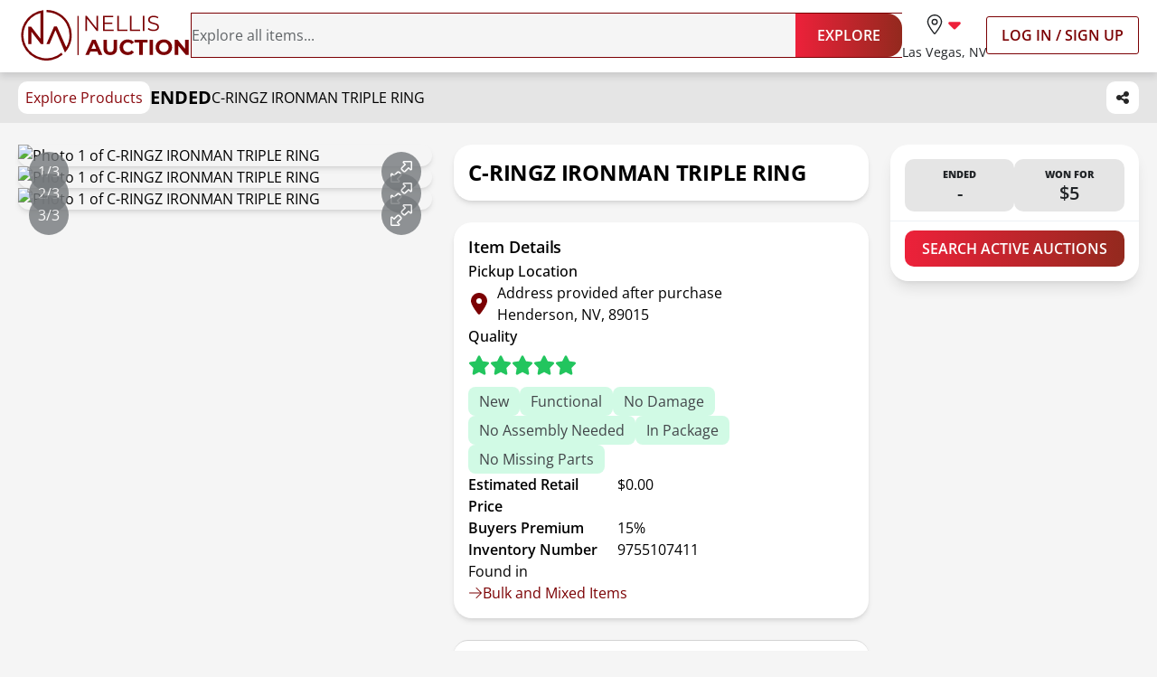

--- FILE ---
content_type: text/html; charset=utf-8
request_url: https://www.nellisauction.com/p/C-RINGZ-IRONMAN-TRIPLE-RING/345945
body_size: 15202
content:
<!DOCTYPE html><html lang="en"><head><meta charSet="utf-8"/><meta name="viewport" content="width=device-width,initial-scale=1"/><title>C-RINGZ IRONMAN TRIPLE RING for sale | Henderson, NV | Nellis Auction</title><meta name="description" content="Sold for $5 | Retail: $0 | C-RINGZ IRONMAN TRIPLE RING | Henderson, NV"/><meta name="title" content="C-RINGZ IRONMAN TRIPLE RING for sale | Henderson, NV | Nellis Auction"/><meta name="viewport" content="width=device-width,initial-scale=1"/><meta property="og:type" content="website"/><meta property="og:url" content="https://www.nellisauction.com/p/C-RINGZ-IRONMAN-TRIPLE-RING/345945"/><meta property="og:title" content="C-RINGZ IRONMAN TRIPLE RING"/><meta property="og:site_name" content="Nellis Auction"/><meta name="twitter:card" content="summary_large_image"/><meta name="twitter:domain" content="www.nellisauction.com"/><meta property="og:image" content="https://d3d4g4mcnd8edy.cloudfront.net/auctionimages/7551/app/07-0146-ca3c8954-0224-410e-842c-ab3701eef9e2/i7411-1.jpg"/><meta property="og:image:alt" content="first image of C-RINGZ IRONMAN TRIPLE RING"/><meta name="description" content="Auction Ended: Wed Sep 29, 7:00PM PDT"/><link rel="icon" type="image/x-icon" href="/favicon.ico"/><link rel="apple-touch-icon" sizes="180x180" href="/apple-touch-icon.png"/><link rel="manifest" href="/site.webmanifest"/><link rel="preconnect" href="https://fonts.googleapis.com"/><link rel="preconnect" href="https://fonts.gstatic.com"/><link rel="preconnect" href="https://googletagmanager.com"/><link rel="preconnect" href="https://briskeagle.io"/><link rel="preconnect" href="https://ssl.kaptcha.com"/><link rel="preconnect" href="https://static.zdassets.com/"/><link rel="prefetch" href="/assets/fonts/open-sans-v34-latin-300.woff2"/><link rel="prefetch" href="/assets/fonts/open-sans-v34-latin-400.woff2"/><link rel="prefetch" href="/assets/fonts/open-sans-v34-latin-600.woff2"/><link rel="prefetch" href="/assets/fonts/open-sans-v34-latin-700.woff2"/><link rel="stylesheet" href="/build/_assets/fonts-HRT7CMH7.css"/><link rel="stylesheet" href="/build/_assets/tailwind-XE77BPT6.css"/><link rel="stylesheet" href="/build/_assets/main-4MYAK55P.css"/><script>
          window.ENV = {"APP_PUBLIC_ALGOLIA_API_KEY":"d22f83c614aa8eda28fa9eadda0d07b9","APP_PUBLIC_ALGOLIA_ID":"GL1QVP8R29","APP_PUBLIC_ALGOLIA_INDEX":"nellisauction-prd","APP_PUBLIC_AUTO_PILOT_CLIENT_TOKEN":"eefdd74773a54cc1b43e558b34d33fe8f0c0c8555a25484aa42e180d26af0ca4","APP_PUBLIC_BUYER_FRONTEND_URL":"https://www.nellisauction.com","APP_PUBLIC_FACEBOOK_PIXEL_ID":"1295481517143588","APP_PUBLIC_GOOGLE_ANALYTICS_APP_ID":"UA-39323446-2","APP_PUBLIC_GOOGLE_API_KEY":"AIzaSyB61qnxZvOGUcvmZNNDIyEh-DcwgN5W930","APP_PUBLIC_GOOGLE_MAPS_API_KEY":"AIzaSyB61qnxZvOGUcvmZNNDIyEh-DcwgN5W930","APP_PUBLIC_GOOGLE_SITE_VERIFICATION":"QsidqRM-HnmZMhcfra_uJBglmmZ0O-wpLJ87z2OfiBY","APP_PUBLIC_GOOGLE_TAG_MANAGER_ID":"GTM-WB9L6N3","APP_PUBLIC_KLAVIYO_API_PUBLIC_KEY":"UDQmHy","APP_PUBLIC_KLAVIYO_PUBLIC_API_KEY":"UDQmHy","APP_PUBLIC_KNOCK_API_PUBLIC_KEY":"pk_h5XimhGix0bXh12EJwbtosJ8P31CGkP9itiWGkYICa0","APP_PUBLIC_KNOCK_FEED_CHANNEL_ID":"ae2cbf8d-92c9-40cc-9891-f50f69d45ad5","APP_PUBLIC_KNOCK_PUBLIC_API_KEY":"pk_h5XimhGix0bXh12EJwbtosJ8P31CGkP9itiWGkYICa0","APP_PUBLIC_KOUNT_COLLECTOR_HOSTNAME":"ssl.kaptcha.com","APP_PUBLIC_KOUNT_MERCHANT_ID":"100066","APP_PUBLIC_NELLIS_API_URL":"https://cargo.prd.nellis.run/api","APP_PUBLIC_SENTRY_DSN":"https://b61eb32f6d314323a9758b0f9c2dc18f@o103832.ingest.sentry.io/5837505","APP_PUBLIC_SSE_URL":"https://sse.nellisauction.com","APP_PUBLIC_BUILD_INFO":"{\"GIT_COMMIT_REF\":\"prd\",\"GIT_COMMIT_SHA\":\"fca49b3fd2742bbe1c8594753bc9a3b71af99d86\",\"GIT_COMMIT_TIMESTAMP\":\"2026-01-23T12:38:03-08:00\",\"GIT_TAG\":\"release/v2025.4.1\",\"VERSION\":\"v2025.4.1-fca49b3f\"}","APP_PUBLIC_DOMAIN":"","APP_PUBLIC_HEAP_APP_ID":"","APP_PUBLIC_SENTRY_ENVIRONMENT":""};
          window.dataLayer = window.dataLayer || [];
        </script></head><body class="kaxsdc" data-event="load"><noscript><iframe title="google-tag-manager" src="https://www.googletagmanager.com/ns.html?id=GTM-WB9L6N3" height="0" width="0" style="display:none;visibility:hidden"></iframe></noscript><div class="flex flex-col min-h-[100vh] relative"><header data-ax="site-header" class="z-[100] bg-white shadow-header sticky top-0"><div class="relative md:h-[4.813rem] h-[6.8125rem]"><div class="flex md:hidden flex-col justify-center p-3 h-full"><div class="flex items-center justify-between"><a aria-label="Go to home page" data-ax="logo" class="focus:outline-secondary" data-discover="true" href="/"><img class="h-8 md:h-14 min-w-[6.75rem] md:min-w-48" src="/assets/svg/NALogo.svg" alt="Nellis Auction Logo"/></a><div class="relative flex items-center lg:hidden gap-x-5 justify-end"><button aria-label="Toggle menu" class="w-full lg:hidden" type="button" data-ax="mobile-hamburger-menu"><div class="relative flex items-center justify-center"><svg xmlns="http://www.w3.org/2000/svg" width="28" height="28" class="fill-gray-900" viewBox="0 0 448 512"><path d="M0 88C0 74.7 10.7 64 24 64H424c13.3 0 24 10.7 24 24s-10.7 24-24 24H24C10.7 112 0 101.3 0 88zM0 248c0-13.3 10.7-24 24-24H424c13.3 0 24 10.7 24 24s-10.7 24-24 24H24c-13.3 0-24-10.7-24-24zM448 408c0 13.3-10.7 24-24 24H24c-13.3 0-24-10.7-24-24s10.7-24 24-24H424c13.3 0 24 10.7 24 24z"></path></svg></div></button></div><div class="hidden lg:flex justify-center items-center gap-x-9 xl:gap-x-[70px]"><div class="hidden lg:flex"><label aria-label="location selector" id="location-selector" class="group relative w-full cursor-pointer bg-white focus:outline-secondary" tabindex="0"><input aria-labelledby="location-selector" type="checkbox" class="hidden"/><div class="flex flex-col text-left items-center"><div class="flex py-2 px-4 rounded-3xl group-has-[:checked]:bg-burgundy-50"><svg xmlns="http://www.w3.org/2000/svg" viewBox="0 0 384 512" class="fill-burgundy-900 hidden group-has-[:checked]:block" width="22" height="22"><path d="M215.7 499.2C267 435 384 279.4 384 192C384 86 298 0 192 0S0 86 0 192c0 87.4 117 243 168.3 307.2c12.3 15.3 35.1 15.3 47.4 0zM192 128a64 64 0 1 1 0 128 64 64 0 1 1 0-128z"></path></svg><svg xmlns="http://www.w3.org/2000/svg" viewBox="0 0 384 512" class="flex fill-gray-900 group-has-[:checked]:hidden" width="22" height="22"><path d="M352 192c0-88.4-71.6-160-160-160S32 103.6 32 192c0 15.6 5.4 37 16.6 63.4c10.9 25.9 26.2 54 43.6 82.1c34.1 55.3 74.4 108.2 99.9 140c25.4-31.8 65.8-84.7 99.9-140c17.3-28.1 32.7-56.3 43.6-82.1C346.6 229 352 207.6 352 192zm32 0c0 87.4-117 243-168.3 307.2c-12.3 15.3-35.1 15.3-47.4 0C117 435 0 279.4 0 192C0 86 86 0 192 0S384 86 384 192zm-240 0a48 48 0 1 0 96 0 48 48 0 1 0 -96 0zm48 80a80 80 0 1 1 0-160 80 80 0 1 1 0 160z"></path></svg><svg xmlns="http://www.w3.org/2000/svg" viewBox="0 0 320 512" width="22" height="22" class="fill-sincity-red-600"><path d="M137.4 374.6c12.5 12.5 32.8 12.5 45.3 0l128-128c9.2-9.2 11.9-22.9 6.9-34.9s-16.6-19.8-29.6-19.8L32 192c-12.9 0-24.6 7.8-29.6 19.8s-2.2 25.7 6.9 34.9l128 128z"></path></svg></div><p class="text-gray-900 whitespace-nowrap -tracking-tight text-body-md">Las Vegas, NV</p></div><form method="post" action="/change-shopping-location" class="absolute min-w-[200px] p-4 hidden group-has-[:checked]:flex flex-col shadow-md bg-white z-[60] text-center rounded-xl overflow-hidden top-16 -left-12 -right-12 mt-1 gap-2 text-left" data-ax="select-shopping-location-form" data-discover="true"><button type="submit" value="1" name="shoppingLocationId" class="px-4 h-9 w-full rounded-[6.25rem] text-left whitespace-nowrap focus:outline-secondary bg-burgundy-100 text-burgundy-900">Las Vegas, NV</button><button type="submit" value="2" name="shoppingLocationId" class="px-4 h-9 w-full rounded-[6.25rem] text-left whitespace-nowrap focus:outline-secondary text-gray-700">Phoenix, AZ</button><button type="submit" value="5" name="shoppingLocationId" class="px-4 h-9 w-full rounded-[6.25rem] text-left whitespace-nowrap focus:outline-secondary text-gray-700">Houston, TX</button><button type="submit" value="6" name="shoppingLocationId" class="px-4 h-9 w-full rounded-[6.25rem] text-left whitespace-nowrap focus:outline-secondary text-gray-700">Philadelphia, PA</button><button type="submit" value="7" name="shoppingLocationId" class="px-4 h-9 w-full rounded-[6.25rem] text-left whitespace-nowrap focus:outline-secondary text-gray-700">Denver, CO</button><button type="submit" value="8" name="shoppingLocationId" class="px-4 h-9 w-full rounded-[6.25rem] text-left whitespace-nowrap focus:outline-secondary text-gray-700">Dallas, TX</button><input aria-label="Redirect" readonly="" name="referrer" hidden="" value="/p/C-RINGZ-IRONMAN-TRIPLE-RING/345945"/></form></label></div><a class="relative block w-fit text-body-lg font-semibold rounded-[3px] py-2 px-4 border border-solid border-secondary
    hover:bg-[#B424180a]
    focus:bg-[#B424180a] focus:outline focus:outline-1 focus:outline-secondary-light
    disabled:border-gray-400 disabled:text-gray-700 dark:disabled:text-gray-400 whitespace-nowrap uppercase" data-ax="log-in-sign-up-button" data-discover="true" href="/login"><span class="flex items-center justify-center opacity-100 text-secondary dark:text-white">Log In / Sign Up</span></a></div></div><div class="mt-1.5"><form method="post" action="/search" data-ax="header-search-form" class="flex-1" data-discover="true"><div class="flex rounded-2xl outline-1 outline outline-burgundy-900 has-[input:placeholder-shown]:outline-[transparent]"><div class="has-[input:placeholder-shown]:pl-5 w-full flex flex-row-reverse rounded-l-2xl bg-neutral-100"><input aria-label="Search items" class="peer pr-2 w-full outline-none text-body-lg text-gray-900 placeholder:text-gray-700 stroke-burgundy-900 bg-neutral-100" type="search" name="query" placeholder="Explore all items..." autoComplete="off" value=""/><button aria-label="Clear input" type="button" class="p-2 peer-placeholder-shown:hidden flex items-center justify-center" disabled=""><svg xmlns="http://www.w3.org/2000/svg" viewBox="0 0 384 512" width="24" height="24" class="fill-gray-900"><path d="M342.6 150.6c12.5-12.5 12.5-32.8 0-45.3s-32.8-12.5-45.3 0L192 210.7 86.6 105.4c-12.5-12.5-32.8-12.5-45.3 0s-12.5 32.8 0 45.3L146.7 256 41.4 361.4c-12.5 12.5-12.5 32.8 0 45.3s32.8 12.5 45.3 0L192 301.3 297.4 406.6c12.5 12.5 32.8 12.5 45.3 0s12.5-32.8 0-45.3L237.3 256 342.6 150.6z"></path></svg></button></div><button class="w-fit text-body-lg font-semibold rounded-[3px] py-2 px-4 bg-gradient-to-r from-primary to-[#93291E]
    hover:from-sincity-red-800 hover:to-[#7D0000]
    focus:to-[#7D0000] focus:outline focus:outline-[3px] focus:outline-[#F397A2]
    disabled:from-gray-900 disabled:to-neutral-600 md:py-3 px-6 h-full min-w-[7.375rem] rounded-l-none rounded-r-2xl" type="submit" name="_action" data-ax="explore-button" value="catalog-search"><div class="relative flex items-center justify-center"><span class="flex items-center justify-center gap-1 text-white opacity-100">EXPLORE</span></div></button></div></form></div></div><nav class="mx-auto max-w-screen-3xl hidden md:flex items-center gap-x-[30px] lg:gap-x-9 xl:gap-x-[70px] py-2 px-5 3xl:px-2 wide:px-0"><a aria-label="Go to home page" data-ax="logo" class="focus:outline-secondary" data-discover="true" href="/"><img class="h-8 md:h-14 min-w-[6.75rem] md:min-w-48" src="/assets/svg/NALogo.svg" alt="Nellis Auction Logo"/></a><form method="post" action="/search" data-ax="header-search-form" class="flex-1" data-discover="true"><div class="flex rounded-2xl outline-1 outline outline-burgundy-900 has-[input:placeholder-shown]:outline-[transparent]"><div class="has-[input:placeholder-shown]:pl-5 w-full flex flex-row-reverse rounded-l-2xl bg-neutral-100"><input aria-label="Search items" class="peer pr-2 w-full outline-none text-body-lg text-gray-900 placeholder:text-gray-700 stroke-burgundy-900 bg-neutral-100" type="search" name="query" placeholder="Explore all items..." autoComplete="off" value=""/><button aria-label="Clear input" type="button" class="p-2 peer-placeholder-shown:hidden flex items-center justify-center" disabled=""><svg xmlns="http://www.w3.org/2000/svg" viewBox="0 0 384 512" width="24" height="24" class="fill-gray-900"><path d="M342.6 150.6c12.5-12.5 12.5-32.8 0-45.3s-32.8-12.5-45.3 0L192 210.7 86.6 105.4c-12.5-12.5-32.8-12.5-45.3 0s-12.5 32.8 0 45.3L146.7 256 41.4 361.4c-12.5 12.5-12.5 32.8 0 45.3s32.8 12.5 45.3 0L192 301.3 297.4 406.6c12.5 12.5 32.8 12.5 45.3 0s12.5-32.8 0-45.3L237.3 256 342.6 150.6z"></path></svg></button></div><button class="w-fit text-body-lg font-semibold rounded-[3px] py-2 px-4 bg-gradient-to-r from-primary to-[#93291E]
    hover:from-sincity-red-800 hover:to-[#7D0000]
    focus:to-[#7D0000] focus:outline focus:outline-[3px] focus:outline-[#F397A2]
    disabled:from-gray-900 disabled:to-neutral-600 md:py-3 px-6 h-full min-w-[7.375rem] rounded-l-none rounded-r-2xl" type="submit" name="_action" data-ax="explore-button" value="catalog-search"><div class="relative flex items-center justify-center"><span class="flex items-center justify-center gap-1 text-white opacity-100">EXPLORE</span></div></button></div></form><div class="relative flex items-center lg:hidden gap-x-5 justify-end"><button aria-label="Toggle menu" class="w-full lg:hidden" type="button" data-ax="mobile-hamburger-menu"><div class="relative flex items-center justify-center"><svg xmlns="http://www.w3.org/2000/svg" width="28" height="28" class="fill-gray-900" viewBox="0 0 448 512"><path d="M0 88C0 74.7 10.7 64 24 64H424c13.3 0 24 10.7 24 24s-10.7 24-24 24H24C10.7 112 0 101.3 0 88zM0 248c0-13.3 10.7-24 24-24H424c13.3 0 24 10.7 24 24s-10.7 24-24 24H24c-13.3 0-24-10.7-24-24zM448 408c0 13.3-10.7 24-24 24H24c-13.3 0-24-10.7-24-24s10.7-24 24-24H424c13.3 0 24 10.7 24 24z"></path></svg></div></button></div><div class="hidden lg:flex justify-center items-center gap-x-9 xl:gap-x-[70px]"><div class="hidden lg:flex"><label aria-label="location selector" id="location-selector" class="group relative w-full cursor-pointer bg-white focus:outline-secondary" tabindex="0"><input aria-labelledby="location-selector" type="checkbox" class="hidden"/><div class="flex flex-col text-left items-center"><div class="flex py-2 px-4 rounded-3xl group-has-[:checked]:bg-burgundy-50"><svg xmlns="http://www.w3.org/2000/svg" viewBox="0 0 384 512" class="fill-burgundy-900 hidden group-has-[:checked]:block" width="22" height="22"><path d="M215.7 499.2C267 435 384 279.4 384 192C384 86 298 0 192 0S0 86 0 192c0 87.4 117 243 168.3 307.2c12.3 15.3 35.1 15.3 47.4 0zM192 128a64 64 0 1 1 0 128 64 64 0 1 1 0-128z"></path></svg><svg xmlns="http://www.w3.org/2000/svg" viewBox="0 0 384 512" class="flex fill-gray-900 group-has-[:checked]:hidden" width="22" height="22"><path d="M352 192c0-88.4-71.6-160-160-160S32 103.6 32 192c0 15.6 5.4 37 16.6 63.4c10.9 25.9 26.2 54 43.6 82.1c34.1 55.3 74.4 108.2 99.9 140c25.4-31.8 65.8-84.7 99.9-140c17.3-28.1 32.7-56.3 43.6-82.1C346.6 229 352 207.6 352 192zm32 0c0 87.4-117 243-168.3 307.2c-12.3 15.3-35.1 15.3-47.4 0C117 435 0 279.4 0 192C0 86 86 0 192 0S384 86 384 192zm-240 0a48 48 0 1 0 96 0 48 48 0 1 0 -96 0zm48 80a80 80 0 1 1 0-160 80 80 0 1 1 0 160z"></path></svg><svg xmlns="http://www.w3.org/2000/svg" viewBox="0 0 320 512" width="22" height="22" class="fill-sincity-red-600"><path d="M137.4 374.6c12.5 12.5 32.8 12.5 45.3 0l128-128c9.2-9.2 11.9-22.9 6.9-34.9s-16.6-19.8-29.6-19.8L32 192c-12.9 0-24.6 7.8-29.6 19.8s-2.2 25.7 6.9 34.9l128 128z"></path></svg></div><p class="text-gray-900 whitespace-nowrap -tracking-tight text-body-md">Las Vegas, NV</p></div><form method="post" action="/change-shopping-location" class="absolute min-w-[200px] p-4 hidden group-has-[:checked]:flex flex-col shadow-md bg-white z-[60] text-center rounded-xl overflow-hidden top-16 -left-12 -right-12 mt-1 gap-2 text-left" data-ax="select-shopping-location-form" data-discover="true"><button type="submit" value="1" name="shoppingLocationId" class="px-4 h-9 w-full rounded-[6.25rem] text-left whitespace-nowrap focus:outline-secondary bg-burgundy-100 text-burgundy-900">Las Vegas, NV</button><button type="submit" value="2" name="shoppingLocationId" class="px-4 h-9 w-full rounded-[6.25rem] text-left whitespace-nowrap focus:outline-secondary text-gray-700">Phoenix, AZ</button><button type="submit" value="5" name="shoppingLocationId" class="px-4 h-9 w-full rounded-[6.25rem] text-left whitespace-nowrap focus:outline-secondary text-gray-700">Houston, TX</button><button type="submit" value="6" name="shoppingLocationId" class="px-4 h-9 w-full rounded-[6.25rem] text-left whitespace-nowrap focus:outline-secondary text-gray-700">Philadelphia, PA</button><button type="submit" value="7" name="shoppingLocationId" class="px-4 h-9 w-full rounded-[6.25rem] text-left whitespace-nowrap focus:outline-secondary text-gray-700">Denver, CO</button><button type="submit" value="8" name="shoppingLocationId" class="px-4 h-9 w-full rounded-[6.25rem] text-left whitespace-nowrap focus:outline-secondary text-gray-700">Dallas, TX</button><input aria-label="Redirect" readonly="" name="referrer" hidden="" value="/p/C-RINGZ-IRONMAN-TRIPLE-RING/345945"/></form></label></div><a class="relative block w-fit text-body-lg font-semibold rounded-[3px] py-2 px-4 border border-solid border-secondary
    hover:bg-[#B424180a]
    focus:bg-[#B424180a] focus:outline focus:outline-1 focus:outline-secondary-light
    disabled:border-gray-400 disabled:text-gray-700 dark:disabled:text-gray-400 whitespace-nowrap uppercase" data-ax="log-in-sign-up-button" data-discover="true" href="/login"><span class="flex items-center justify-center opacity-100 text-secondary dark:text-white">Log In / Sign Up</span></a></div></nav></div><div class="bottom-0 left-0 right-0 h-[3px] opacity-0 z-[1000] transition-opacity duration-500 ease-in-out"><div class="relative h-full w-full bg-transition-background z-[1001] overflow-hidden"></div></div></header><main class="flex-auto relative"><div data-ax="product-page-container" class="bg-white md:bg-neutral-100"><div class="sticky z-50 top-28 md:top-20 bg-neutral-200"><div class="py-2.5 my-0 mx-auto flex justify-between max-w-screen-3xl px-5 3xl:px-2 wide:px-0"><div class="flex gap-5 items-center overflow-hidden"><a class="rounded-[0.625rem] bg-white px-2 py-1.5 text-burgundy-800 whitespace-nowrap focus-within:outline-secondary" data-discover="true" href="/search">Explore Products</a><strong class="uppercase text-label-lg">ended</strong><h6 class="text-left hidden sm:block overflow-hidden overflow-ellipsis whitespace-nowrap">C-RINGZ IRONMAN TRIPLE RING</h6></div><div class="flex gap-5 ml-5"><div class="p-0 relative"><button class="h-9 min-w-[2.25rem] px-2 flex items-center justify-center rounded-[0.625rem] bg-white focus-within:outline-secondary" aria-disabled="false" data-ax="product-page-share-button"><svg xmlns="http://www.w3.org/2000/svg" viewBox="0 0 448 512" class="fill-neutral-800" width="16" height="16"><path d="M352 224c53 0 96-43 96-96s-43-96-96-96-96 43-96 96c0 4 .2 8 .7 11.9l-94.1 47C145.4 170.2 121.9 160 96 160c-53 0-96 43-96 96s43 96 96 96c25.9 0 49.4-10.2 66.6-26.9l94.1 47c-.5 3.9-.7 7.8-.7 11.9 0 53 43 96 96 96s96-43 96-96-43-96-96-96c-25.9 0-49.4 10.2-66.6 26.9l-94.1-47c.5-3.9.7-7.8.7-11.9s-.2-8-.7-11.9l94.1-47c17.2 16.7 40.7 26.9 66.6 26.9z"></path></svg></button></div></div></div></div><div class="sticky flex items-center xl:hidden gap-x-4 w-full bg-white z-50 px-4 pt-2 border-b-2 border-b-neutral-300 mb-2 overflow-x-auto top-[10.5rem] md:top-[8.5rem]"><a class="capitalize text-neutral-600 pb-2 border-b-2 !font-normal whitespace-nowrap focus-visible:outline-secondary hover:text-neutral-900 border-transparent md:hidden" aria-label="Jump to photos section" data-discover="true" href="/p/C-RINGZ-IRONMAN-TRIPLE-RING/345945#photos">Photos</a><a class="capitalize text-neutral-600 pb-2 border-b-2 !font-normal whitespace-nowrap focus-visible:outline-secondary hover:text-neutral-900 border-transparent" aria-label="Jump to details section" data-discover="true" href="/p/C-RINGZ-IRONMAN-TRIPLE-RING/345945#item-details">Details</a></div><div class="flex flex-col mx-auto pb-2 md:grid md:grid-cols-2 md:gap-6 md:px-5 lg:pt-6 lg:pb-6 xl:grid-cols-[minmax(0,_1fr)_minmax(0,_1fr)_minmax(0,_0.6fr)] xl:max-w-screen-3xl 3xl:px-2 wide:px-0"><div class="px-4 pb-4 md:px-0 md:pb-0 col-start-1 row-start-1 md:col-start-2"><h1 class="text-left capitalize font-bold  bg-white md:p-4 md:shadow-md md:rounded-itemCard text-title-sm md:text-title-md">C-RINGZ IRONMAN TRIPLE RING</h1></div><div class="md:col-start-1 md:row-start-1 md:row-span-4 xl:row-span-6"><div class="scroll-mt-56" id="photos"><div class="overflow-x-auto md:overflow-visible scrollbar-none bg-white md:bg-neutral-100 pb-4 md:pb-0"><div class="flex gap-4 md:gap-6 lg:gap-8 md:flex-col aspect-[16/11] md:aspect-[1/1] px-4 md:px-0"><div class="relative flex-shrink-0 md:w-full border border-neutral-200 md:border-none rounded-itemCard shadow-md p-4 md:p-0 w-[325px]"><img src="https://d3d4g4mcnd8edy.cloudfront.net/auctionimages/7551/app/07-0146-ca3c8954-0224-410e-842c-ab3701eef9e2/i7411-1.jpg" alt="Photo 1 of C-RINGZ IRONMAN TRIPLE RING" class="object-contain w-full h-full rounded-itemCard"/><div class="bg-gray-600 opacity-80 text-white p-2.5 rounded-full absolute left-3 z-10 bottom-2 md:top-2 md:bottom-auto">1/3</div><a aria-label="View image in fullscreen" data-ax="product-page-expand-image-button" class="absolute right-3 bottom-2 md:top-2 md:bottom-auto bg-gray-600 hover:bg-gray-800 opacity-80 p-2.5 rounded-full cursor-pointer focus-within:outline-secondary" data-discover="true" href="/p/C-RINGZ-IRONMAN-TRIPLE-RING/345945/1"><svg xmlns="http://www.w3.org/2000/svg" viewBox="0 0 512 512" height="24" width="24" class="fill-white"><path d="M321 0c-18.2 0-33 14.8-33 33c0 8.7 3.5 17.1 9.7 23.3L325.4 84l-71.7 71.7c-15.6 15.6-15.6 40.9 0 56.6l46.1 46.1c15.6 15.6 40.9 15.6 56.6 0L428 186.6l27.7 27.7c6.2 6.2 14.6 9.7 23.3 9.7c18.2 0 33-14.8 33-33l0-159c0-17.7-14.3-32-32-32L321 0zm-1 33c0-.5 .4-1 1-1l159 0 0 159c0 .5-.4 1-1 1c-.3 0-.5-.1-.7-.3l-39-39c-6.2-6.2-16.4-6.2-22.6 0l-83 83c-3.1 3.1-8.2 3.1-11.3 0l-46.1-46.1c-3.1-3.1-3.1-8.2 0-11.3l83-83c3-3 4.7-7.1 4.7-11.3s-1.7-8.3-4.7-11.3l-39-39c-.2-.2-.3-.4-.3-.7zM32 512l159 0c18.2 0 33-14.8 33-33c0-8.7-3.5-17.1-9.7-23.3L186.6 428l71.7-71.7c15.6-15.6 15.6-40.9 0-56.6l-46.1-46.1c-15.6-15.6-40.9-15.6-56.6 0L84 325.4 56.3 297.7C50.1 291.5 41.7 288 33 288c-18.2 0-33 14.8-33 33L0 480c0 17.7 14.3 32 32 32zm160-33c0 .5-.4 1-1 1L32 480l0-159c0-.5 .4-1 1-1c.3 0 .5 .1 .7 .3l39 39c6.2 6.2 16.4 6.2 22.6 0l83-83c3.1-3.1 8.2-3.1 11.3 0l46.1 46.1c3.1 3.1 3.1 8.2 0 11.3l-83 83c-3 3-4.7 7.1-4.7 11.3s1.7 8.3 4.7 11.3l39 39c.2 .2 .3 .4 .3 .7z"></path></svg></a></div><div class="relative flex-shrink-0 md:w-full border border-neutral-200 md:border-none rounded-itemCard shadow-md p-4 md:p-0 w-[325px]"><img src="https://d3d4g4mcnd8edy.cloudfront.net/auctionimages/7551/app/07-0146-ca3c8954-0224-410e-842c-ab3701eef9e2/i7411-2.jpg" alt="Photo 1 of C-RINGZ IRONMAN TRIPLE RING" class="object-contain w-full h-full rounded-itemCard"/><div class="bg-gray-600 opacity-80 text-white p-2.5 rounded-full absolute left-3 z-10 bottom-2 md:top-2 md:bottom-auto">2/3</div><a aria-label="View image in fullscreen" data-ax="product-page-expand-image-button" class="absolute right-3 bottom-2 md:top-2 md:bottom-auto bg-gray-600 hover:bg-gray-800 opacity-80 p-2.5 rounded-full cursor-pointer focus-within:outline-secondary" data-discover="true" href="/p/C-RINGZ-IRONMAN-TRIPLE-RING/345945/2"><svg xmlns="http://www.w3.org/2000/svg" viewBox="0 0 512 512" height="24" width="24" class="fill-white"><path d="M321 0c-18.2 0-33 14.8-33 33c0 8.7 3.5 17.1 9.7 23.3L325.4 84l-71.7 71.7c-15.6 15.6-15.6 40.9 0 56.6l46.1 46.1c15.6 15.6 40.9 15.6 56.6 0L428 186.6l27.7 27.7c6.2 6.2 14.6 9.7 23.3 9.7c18.2 0 33-14.8 33-33l0-159c0-17.7-14.3-32-32-32L321 0zm-1 33c0-.5 .4-1 1-1l159 0 0 159c0 .5-.4 1-1 1c-.3 0-.5-.1-.7-.3l-39-39c-6.2-6.2-16.4-6.2-22.6 0l-83 83c-3.1 3.1-8.2 3.1-11.3 0l-46.1-46.1c-3.1-3.1-3.1-8.2 0-11.3l83-83c3-3 4.7-7.1 4.7-11.3s-1.7-8.3-4.7-11.3l-39-39c-.2-.2-.3-.4-.3-.7zM32 512l159 0c18.2 0 33-14.8 33-33c0-8.7-3.5-17.1-9.7-23.3L186.6 428l71.7-71.7c15.6-15.6 15.6-40.9 0-56.6l-46.1-46.1c-15.6-15.6-40.9-15.6-56.6 0L84 325.4 56.3 297.7C50.1 291.5 41.7 288 33 288c-18.2 0-33 14.8-33 33L0 480c0 17.7 14.3 32 32 32zm160-33c0 .5-.4 1-1 1L32 480l0-159c0-.5 .4-1 1-1c.3 0 .5 .1 .7 .3l39 39c6.2 6.2 16.4 6.2 22.6 0l83-83c3.1-3.1 8.2-3.1 11.3 0l46.1 46.1c3.1 3.1 3.1 8.2 0 11.3l-83 83c-3 3-4.7 7.1-4.7 11.3s1.7 8.3 4.7 11.3l39 39c.2 .2 .3 .4 .3 .7z"></path></svg></a></div><div class="relative flex-shrink-0 md:w-full border border-neutral-200 md:border-none rounded-itemCard shadow-md p-4 md:p-0 w-[325px]"><img src="https://d3d4g4mcnd8edy.cloudfront.net/auctionimages/7551/app/07-0146-ca3c8954-0224-410e-842c-ab3701eef9e2/i7411-3.jpg" alt="Photo 1 of C-RINGZ IRONMAN TRIPLE RING" class="object-contain w-full h-full rounded-itemCard"/><div class="bg-gray-600 opacity-80 text-white p-2.5 rounded-full absolute left-3 z-10 bottom-2 md:top-2 md:bottom-auto">3/3</div><a aria-label="View image in fullscreen" data-ax="product-page-expand-image-button" class="absolute right-3 bottom-2 md:top-2 md:bottom-auto bg-gray-600 hover:bg-gray-800 opacity-80 p-2.5 rounded-full cursor-pointer focus-within:outline-secondary" data-discover="true" href="/p/C-RINGZ-IRONMAN-TRIPLE-RING/345945/3"><svg xmlns="http://www.w3.org/2000/svg" viewBox="0 0 512 512" height="24" width="24" class="fill-white"><path d="M321 0c-18.2 0-33 14.8-33 33c0 8.7 3.5 17.1 9.7 23.3L325.4 84l-71.7 71.7c-15.6 15.6-15.6 40.9 0 56.6l46.1 46.1c15.6 15.6 40.9 15.6 56.6 0L428 186.6l27.7 27.7c6.2 6.2 14.6 9.7 23.3 9.7c18.2 0 33-14.8 33-33l0-159c0-17.7-14.3-32-32-32L321 0zm-1 33c0-.5 .4-1 1-1l159 0 0 159c0 .5-.4 1-1 1c-.3 0-.5-.1-.7-.3l-39-39c-6.2-6.2-16.4-6.2-22.6 0l-83 83c-3.1 3.1-8.2 3.1-11.3 0l-46.1-46.1c-3.1-3.1-3.1-8.2 0-11.3l83-83c3-3 4.7-7.1 4.7-11.3s-1.7-8.3-4.7-11.3l-39-39c-.2-.2-.3-.4-.3-.7zM32 512l159 0c18.2 0 33-14.8 33-33c0-8.7-3.5-17.1-9.7-23.3L186.6 428l71.7-71.7c15.6-15.6 15.6-40.9 0-56.6l-46.1-46.1c-15.6-15.6-40.9-15.6-56.6 0L84 325.4 56.3 297.7C50.1 291.5 41.7 288 33 288c-18.2 0-33 14.8-33 33L0 480c0 17.7 14.3 32 32 32zm160-33c0 .5-.4 1-1 1L32 480l0-159c0-.5 .4-1 1-1c.3 0 .5 .1 .7 .3l39 39c6.2 6.2 16.4 6.2 22.6 0l83-83c3.1-3.1 8.2-3.1 11.3 0l46.1 46.1c3.1 3.1 3.1 8.2 0 11.3l-83 83c-3 3-4.7 7.1-4.7 11.3s1.7 8.3 4.7 11.3l39 39c.2 .2 .3 .4 .3 .7z"></path></svg></a></div></div></div></div></div><div class="md:col-start-2 md:row-start-2 xl:col-start-3 xl:row-start-1 xl:row-span-6"><div class="z-10 bg-white shadow-lg my-4 grid md:my-0 xl:sticky xl:top-36 md:rounded-itemCard md:gap-2.5 bid-message-slide-up"><div class="px-4 py-2.5 pt-4 flex items-center justify-center gap-4 md:rounded-t-itemCard md:border-b"><div class="h-full py-2 flex-1 flex flex-col items-center justify-center rounded-[0.625rem] bg-neutral-200" data-ax="item-card-time-countdown-container"><p class="relative text-body-sm font-bold uppercase text-gray-900 w-full text-center"><strong class="">Ended</strong></p><p class="text-gray-900 font-semibold line-clamp-1 text-label-sm xxs:text-title-xs xs:text-label-md sm:text-title-xs md:text-title-sm lg:text-title-md xl:text-title-sm xxl:text-title-xs">-</p></div><div class="h-full py-2 flex-1 flex flex-col items-center justify-center rounded-[0.625rem] bg-neutral-200 "><p class="relative text-body-sm font-bold uppercase text-gray-900 w-full text-center"><strong class="">Won For</strong></p><p class="text-gray-900 font-semibold line-clamp-1 text-label-sm xxs:text-title-xs xs:text-label-md sm:text-title-xs md:text-title-sm lg:text-title-md xl:text-title-sm xxl:text-title-xs">$5</p></div></div><div class="mb-4 mx-4"><a class="relative block w-fit text-body-lg font-semibold rounded-[0.625rem] w-full text-white fill-white uppercase bg-gradient-to-r from-primary to-[#93291E]
    hover:from-sincity-red-800 hover:to-[#7D0000]
    focus:to-[#7D0000] focus:outline focus:outline-[3px] focus:outline-[#F397A2]
    disabled:from-gray-900 disabled:to-neutral-600 py-2 px-4 text-body-lg font-semibold" data-discover="true" href="/search"><span class="flex items-center justify-center opacity-100">Search Active Auctions</span></a></div></div></div><div class="md:col-start-2"><div class="md:rounded-itemCard md:shadow-md bg-white p-4 col-start-2 scroll-mt-56" id="item-details"><h4 class="text-left font-semibold mb-1 text-title-xs">Item Details</h4><div class="flex flex-col gap-5"><div><p class="text-left font-medium">Pickup Location</p><div class="grid grid-cols-[minmax(0,24px)_minmax(0,_1fr)] items-center gap-2"><svg xmlns="http://www.w3.org/2000/svg" viewBox="0 0 384 512" class="fill-secondary" width="24" height="24"><path d="M215.7 499.2C267 435 384 279.4 384 192C384 86 298 0 192 0S0 86 0 192c0 87.4 117 243 168.3 307.2c12.3 15.3 35.1 15.3 47.4 0zM192 128a64 64 0 1 1 0 128 64 64 0 1 1 0-128z"></path></svg><div class="text-left flex flex-col"><p>Address provided after purchase</p><p>Henderson, NV, 89015</p></div></div></div><div><p class="text-left font-medium">Quality</p><div class="flex items-center gap-2 justify-start mt-2 mb-3"><svg xmlns="http://www.w3.org/2000/svg" viewBox="0 0 576 512" class="fill-starRating-5" width="24" height="24"><path d="M316.9 18c-5.3-11-16.5-18-28.8-18s-23.4 7-28.8 18L195 150.3 51.4 171.5c-12 1.8-22 10.2-25.7 21.7s-.7 24.2 7.9 32.7L137.8 329l-24.6 145.7c-2 12 3 24.2 12.9 31.3s23 8 33.8 2.3l128.3-68.5 128.3 68.5c10.8 5.7 23.9 4.9 33.8-2.3s14.9-19.3 12.9-31.3L438.5 329l104.2-103.1c8.6-8.5 11.7-21.2 7.9-32.7s-13.7-19.9-25.7-21.7l-143.7-21.2L316.9 18z"></path></svg><svg xmlns="http://www.w3.org/2000/svg" viewBox="0 0 576 512" class="fill-starRating-5" width="24" height="24"><path d="M316.9 18c-5.3-11-16.5-18-28.8-18s-23.4 7-28.8 18L195 150.3 51.4 171.5c-12 1.8-22 10.2-25.7 21.7s-.7 24.2 7.9 32.7L137.8 329l-24.6 145.7c-2 12 3 24.2 12.9 31.3s23 8 33.8 2.3l128.3-68.5 128.3 68.5c10.8 5.7 23.9 4.9 33.8-2.3s14.9-19.3 12.9-31.3L438.5 329l104.2-103.1c8.6-8.5 11.7-21.2 7.9-32.7s-13.7-19.9-25.7-21.7l-143.7-21.2L316.9 18z"></path></svg><svg xmlns="http://www.w3.org/2000/svg" viewBox="0 0 576 512" class="fill-starRating-5" width="24" height="24"><path d="M316.9 18c-5.3-11-16.5-18-28.8-18s-23.4 7-28.8 18L195 150.3 51.4 171.5c-12 1.8-22 10.2-25.7 21.7s-.7 24.2 7.9 32.7L137.8 329l-24.6 145.7c-2 12 3 24.2 12.9 31.3s23 8 33.8 2.3l128.3-68.5 128.3 68.5c10.8 5.7 23.9 4.9 33.8-2.3s14.9-19.3 12.9-31.3L438.5 329l104.2-103.1c8.6-8.5 11.7-21.2 7.9-32.7s-13.7-19.9-25.7-21.7l-143.7-21.2L316.9 18z"></path></svg><svg xmlns="http://www.w3.org/2000/svg" viewBox="0 0 576 512" class="fill-starRating-5" width="24" height="24"><path d="M316.9 18c-5.3-11-16.5-18-28.8-18s-23.4 7-28.8 18L195 150.3 51.4 171.5c-12 1.8-22 10.2-25.7 21.7s-.7 24.2 7.9 32.7L137.8 329l-24.6 145.7c-2 12 3 24.2 12.9 31.3s23 8 33.8 2.3l128.3-68.5 128.3 68.5c10.8 5.7 23.9 4.9 33.8-2.3s14.9-19.3 12.9-31.3L438.5 329l104.2-103.1c8.6-8.5 11.7-21.2 7.9-32.7s-13.7-19.9-25.7-21.7l-143.7-21.2L316.9 18z"></path></svg><svg xmlns="http://www.w3.org/2000/svg" viewBox="0 0 576 512" class="fill-starRating-5" width="24" height="24"><path d="M316.9 18c-5.3-11-16.5-18-28.8-18s-23.4 7-28.8 18L195 150.3 51.4 171.5c-12 1.8-22 10.2-25.7 21.7s-.7 24.2 7.9 32.7L137.8 329l-24.6 145.7c-2 12 3 24.2 12.9 31.3s23 8 33.8 2.3l128.3-68.5 128.3 68.5c10.8 5.7 23.9 4.9 33.8-2.3s14.9-19.3 12.9-31.3L438.5 329l104.2-103.1c8.6-8.5 11.7-21.2 7.9-32.7s-13.7-19.9-25.7-21.7l-143.7-21.2L316.9 18z"></path></svg></div><div class="flex items-center justify-start gap-2 flex-wrap"><div class="max-w-100 whitespace-nowrap flex items-center justify-center h-8 bg-emerald-100 text-gray-800 rounded-lg"><span class="px-3 whitespace-nowrap overflow-hidden text-ellipsis">New</span></div><div class="max-w-100 whitespace-nowrap flex items-center justify-center h-8 bg-emerald-100 text-gray-800 rounded-lg"><span class="px-3 whitespace-nowrap overflow-hidden text-ellipsis">Functional</span></div><div class="max-w-100 whitespace-nowrap flex items-center justify-center h-8 bg-emerald-100 text-gray-800 rounded-lg"><span class="px-3 whitespace-nowrap overflow-hidden text-ellipsis">No Damage</span></div><div class="max-w-100 whitespace-nowrap flex items-center justify-center h-8 bg-emerald-100 text-gray-800 rounded-lg"><span class="px-3 whitespace-nowrap overflow-hidden text-ellipsis">No Assembly Needed</span></div><div class="max-w-100 whitespace-nowrap flex items-center justify-center h-8 bg-emerald-100 text-gray-800 rounded-lg"><span class="px-3 whitespace-nowrap overflow-hidden text-ellipsis">In Package</span></div><div class="max-w-100 whitespace-nowrap flex items-center justify-center h-8 bg-emerald-100 text-gray-800 rounded-lg"><span class="px-3 whitespace-nowrap overflow-hidden text-ellipsis">No Missing Parts</span></div></div></div><div class="grid grid-cols-[minmax(0,_0.6fr)_minmax(0,_1fr)] gap-2 text-left"><p class="text-left font-semibold capitalize">Estimated Retail Price</p><p>$0.00</p></div><div class="grid grid-cols-[minmax(0,_0.6fr)_minmax(0,_1fr)] gap-2 text-left"><p class="text-left font-semibold capitalize">Buyers Premium</p><p>15%</p></div><div class="grid grid-cols-[minmax(0,_0.6fr)_minmax(0,_1fr)] gap-2 text-left"><p class="text-left font-semibold capitalize">Inventory Number</p><p>9755107411</p></div><div class="flex flex-col"><p>Found in</p><div class="flex flex-col gap-2"><a class="flex items-center gap-1 text-secondary focus-within:outline-secondary hover:underline hover:text-secondary-light w-fit" data-discover="true" href="/search?Taxonomy+Level+1=Bulk+and+Mixed+Items"><svg xmlns="http://www.w3.org/2000/svg" viewBox="0 0 448 512" class="fill-secondary" width="16" height="16"><path d="M443.3 267.3c6.2-6.2 6.2-16.4 0-22.6l-176-176c-6.2-6.2-16.4-6.2-22.6 0s-6.2 16.4 0 22.6L393.4 240 16 240c-8.8 0-16 7.2-16 16s7.2 16 16 16l377.4 0L244.7 420.7c-6.2 6.2-6.2 16.4 0 22.6s16.4 6.2 22.6 0l176-176z"></path></svg>Bulk and Mixed Items</a></div></div></div></div></div><div class="md:col-start-1 md:col-span-2 xl:col-start-2 xl:col-span-1"><div class="grid grid-cols-1 overflow-hidden border-t border-neutral-300 lg:rounded-2xl lg:shadow-md lg:border-t-none lg:grid-cols-2 lg:col-span-2 lg:px-5 pt-5 gap-5 md:shadow-md md:rounded-itemCard bg-white [&amp;_a]:mb-5"><div class="flex justify-center lg:px-7 lg:pt-7 lg:bg-CT-explore-gradient lg:col-start-2 rounded-t-itemCard"><img src="/assets/images/CT-explore-mobile.png" alt="Explore page screenshot" class="lg:hidden rounded-t-itemCard shadow-md"/><img src="/assets/images/CT-explore-desktop.png" alt="Explore page screenshot" class="hidden lg:block shadow-md"/></div><div class="flex flex-col items-center lg:items-start text-center lg:text-left col-start-1 row-start-1 justify-center px-4 lg:px-0 py-7 lg:py-0"><svg xmlns="http://www.w3.org/2000/svg" viewBox="0 0 512 512" width="32" height="32" class="mb-4"><path d="M315.3 4.7c6.2 6.2 6.2 16.4 0 22.6L302.6 40 472 209.4l12.7-12.7c6.2-6.2 16.4-6.2 22.6 0s6.2 16.4 0 22.6l-24 24-96 96-24 24c-6.2 6.2-16.4 6.2-22.6 0s-6.2-16.4 0-22.6L353.4 328 184 158.6l-12.7 12.7c-6.2 6.2-16.4 6.2-22.6 0s-6.2-16.4 0-22.6l24-24 96-96 24-24c6.2-6.2 16.4-6.2 22.6 0zM206.6 136L376 305.4 449.4 232 280 62.6 206.6 136zM144 320L32 432l48 48L192 368l-48-48zm-22.6-22.6c12.5-12.5 32.8-12.5 45.3 0l12.7 12.7 49.8-49.8 22.6 22.6-49.8 49.8 12.7 12.7c12.5 12.5 12.5 32.8 0 45.3l-112 112c-12.5 12.5-32.8 12.5-45.3 0l-48-48c-12.5-12.5-12.5-32.8 0-45.3l112-112z"></path></svg><p class="font-semibold mt-2">See the deals</p><p class="mb-2">Get in on the action, thousands of new items added daily. Bid and win!</p><a aria-label="Start bidding now" class="text-secondary flex gap-1.5 items-center focus-within:outline-secondary hover:underline" data-discover="true" href="/search"><p>Start bidding now</p><svg xmlns="http://www.w3.org/2000/svg" viewBox="0 0 448 512" class="fill-secondary" width="20" height="20"><path d="M443.3 267.3c6.2-6.2 6.2-16.4 0-22.6l-176-176c-6.2-6.2-16.4-6.2-22.6 0s-6.2 16.4 0 22.6L393.4 240 16 240c-8.8 0-16 7.2-16 16s7.2 16 16 16l377.4 0L244.7 420.7c-6.2 6.2-6.2 16.4 0 22.6s16.4 6.2 22.6 0l176-176z"></path></svg></a></div></div></div></div></div></main><footer><div class="mb-20 lg:mb-0"><div class="bg-neutral-800"><div class="py-10 m-auto max-w-screen-3xl flex flex-col gap-12 justify-between lg:gap-0 lg:flex-row lg:py-9 lg:px-5 wide:px-0"><div class="flex flex-col items-center lg:items-start lg:flex-row gap-12 md:gap-14 lg:gap-16"><ul class="lg:min-w-48 flex flex-col items-center lg:items-start justify-center"><li class="text-label-md font-bold text-white">Company</li><li><a aria-label="Accessibility" data-discover="true" href="/accessibility-statement"><p class="mt-5 text-label-lg text-white font-light underline decoration-from-font lg:no-underline lg:text-label-md hover:underline">Accessibility</p></a></li><li><a aria-label="Careers" data-discover="true" href="/careers"><p class="mt-5 text-label-lg text-white font-light underline decoration-from-font lg:no-underline lg:text-label-md hover:underline">Careers</p></a></li><li><a aria-label="Location &amp; Hours" data-discover="true" href="/location-hours"><p class="mt-5 text-label-lg text-white font-light underline decoration-from-font lg:no-underline lg:text-label-md hover:underline">Location &amp; Hours</p></a></li></ul><ul class="lg:min-w-48 flex flex-col items-center lg:items-start justify-center"><li class="text-label-md font-bold text-white">Services</li><li><a aria-label="Estate Sales" data-discover="true" href="/estate-sales"><p class="mt-5 text-label-lg text-white font-light underline decoration-from-font lg:no-underline lg:text-label-md hover:underline">Estate Sales</p></a></li></ul><ul class="lg:min-w-48 flex flex-col items-center lg:items-start justify-center"><li class="text-label-md font-bold text-white">Help Center</li><li><a aria-label="Video Tutorials" data-discover="true" href="/help"><p class="mt-5 text-label-lg text-white font-light underline decoration-from-font lg:no-underline lg:text-label-md hover:underline">Video Tutorials</p></a></li><li><a aria-label="FAQ" data-discover="true" href="/faq"><p class="mt-5 text-label-lg text-white font-light underline decoration-from-font lg:no-underline lg:text-label-md hover:underline">FAQ</p></a></li><li><a aria-label="Help Desk" href="https://nellisauction.help" target="_blank" rel="noreferrer"><p class="mt-5 text-label-lg text-white font-light underline decoration-from-font lg:no-underline lg:text-label-md hover:underline">Help Desk</p></a></li><li><a aria-label="Contact Us" href="https://nellisauction.freshdesk.com/support/tickets/new" target="_blank" rel="noreferrer"><p class="mt-5 text-label-lg text-white font-light underline decoration-from-font lg:no-underline lg:text-label-md hover:underline">Contact Us</p></a></li></ul></div><div class="flex items-center justify-center gap-12 self-center lg:justify-end px-8 lg:px-0 "><a aria-label="Nellis Auction Facebook page" href="https://www.facebook.com/NellisAuction" target="_blank" rel="noreferrer"><svg xmlns="http://www.w3.org/2000/svg" viewBox="0 0 512 512" width="32" height="32" class="fill-white"><path d="M512 256C512 114.6 397.4 0 256 0S0 114.6 0 256C0 376 82.7 476.8 194.2 504.5V334.2H141.4V256h52.8V222.3c0-87.1 39.4-127.5 125-127.5c16.2 0 44.2 3.2 55.7 6.4V172c-6-.6-16.5-1-29.6-1c-42 0-58.2 15.9-58.2 57.2V256h83.6l-14.4 78.2H287V510.1C413.8 494.8 512 386.9 512 256h0z"></path></svg><span class="sr-only">Facebook</span></a><a aria-label="Nellis Auction Instagram page" href="https://www.instagram.com/nellisauction" target="_blank" rel="noreferrer"><svg xmlns="http://www.w3.org/2000/svg" viewBox="0 0 448 512" width="32" height="32" class="fill-white"><path d="M224.1 141c-63.6 0-114.9 51.3-114.9 114.9s51.3 114.9 114.9 114.9S339 319.5 339 255.9 287.7 141 224.1 141zm0 189.6c-41.1 0-74.7-33.5-74.7-74.7s33.5-74.7 74.7-74.7 74.7 33.5 74.7 74.7-33.6 74.7-74.7 74.7zm146.4-194.3c0 14.9-12 26.8-26.8 26.8-14.9 0-26.8-12-26.8-26.8s12-26.8 26.8-26.8 26.8 12 26.8 26.8zm76.1 27.2c-1.7-35.9-9.9-67.7-36.2-93.9-26.2-26.2-58-34.4-93.9-36.2-37-2.1-147.9-2.1-184.9 0-35.8 1.7-67.6 9.9-93.9 36.1s-34.4 58-36.2 93.9c-2.1 37-2.1 147.9 0 184.9 1.7 35.9 9.9 67.7 36.2 93.9s58 34.4 93.9 36.2c37 2.1 147.9 2.1 184.9 0 35.9-1.7 67.7-9.9 93.9-36.2 26.2-26.2 34.4-58 36.2-93.9 2.1-37 2.1-147.8 0-184.8zM398.8 388c-7.8 19.6-22.9 34.7-42.6 42.6-29.5 11.7-99.5 9-132.1 9s-102.7 2.6-132.1-9c-19.6-7.8-34.7-22.9-42.6-42.6-11.7-29.5-9-99.5-9-132.1s-2.6-102.7 9-132.1c7.8-19.6 22.9-34.7 42.6-42.6 29.5-11.7 99.5-9 132.1-9s102.7-2.6 132.1 9c19.6 7.8 34.7 22.9 42.6 42.6 11.7 29.5 9 99.5 9 132.1s2.7 102.7-9 132.1z"></path></svg><span class="sr-only">Instagram</span></a><a aria-label="Nellis Auction Linkedin page" href="https://www.linkedin.com/company/nellis-auction" target="_blank" rel="noreferrer"><svg xmlns="http://www.w3.org/2000/svg" viewBox="0 0 448 512" width="32" height="32" class="fill-white"><path d="M416 32H31.9C14.3 32 0 46.5 0 64.3v383.4C0 465.5 14.3 480 31.9 480H416c17.6 0 32-14.5 32-32.3V64.3c0-17.8-14.4-32.3-32-32.3zM135.4 416H69V202.2h66.5V416zm-33.2-243c-21.3 0-38.5-17.3-38.5-38.5S80.9 96 102.2 96c21.2 0 38.5 17.3 38.5 38.5 0 21.3-17.2 38.5-38.5 38.5zm282.1 243h-66.4V312c0-24.8-.5-56.7-34.5-56.7-34.6 0-39.9 27-39.9 54.9V416h-66.4V202.2h63.7v29.2h.9c8.9-16.8 30.6-34.5 62.9-34.5 67.2 0 79.7 44.3 79.7 101.9V416z"></path></svg><span class="sr-only">LinkedIn</span></a><a aria-label="Nellis Auction Youtube page" href="https://www.youtube.com/@nellisauction" target="_blank" rel="noreferrer"><svg xmlns="http://www.w3.org/2000/svg" viewBox="0 0 576 512" width="32" height="32" class="fill-white"><path d="M549.7 124.1c-6.3-23.7-24.8-42.3-48.3-48.6C458.8 64 288 64 288 64S117.2 64 74.6 75.5c-23.5 6.3-42 24.9-48.3 48.6-11.4 42.9-11.4 132.3-11.4 132.3s0 89.4 11.4 132.3c6.3 23.7 24.8 41.5 48.3 47.8C117.2 448 288 448 288 448s170.8 0 213.4-11.5c23.5-6.3 42-24.2 48.3-47.8 11.4-42.9 11.4-132.3 11.4-132.3s0-89.4-11.4-132.3zm-317.5 213.5V175.2l142.7 81.2-142.7 81.2z"></path></svg><span class="sr-only">YouTube</span></a></div></div></div><div class="border-t border-solid bg-neutral-900"><div class="m-auto py-10 lg:py-6 lg:px-5 wide:px-0 max-w-screen-3xl flex flex-col lg:flex-row justify-between gap-3"><div class="flex flex-col lg:flex-row items-center justify-center gap-3"><a class="text-label-md font-semibold text-white break-words" data-discover="true" href="/terms">Terms &amp; Conditions</a><span class="hidden text-white mx-1 lg:inline">|</span><a class="text-label-md font-semibold text-white break-words " data-discover="true" href="/privacy">Privacy Policy</a><span class="hidden text-white mx-1 lg:inline">|</span><a class="text-label-md font-semibold text-white break-words " data-discover="true" href="/browse">Browse Auctions</a></div><p class="text-label-md font-semibold text-white text-center">© Copyright <!-- -->2026<!-- --> <a href="https://www.nellisauction.com/">nellisauction.com</a></p></div></div><div data-ax="mobile-sticky-footer" class="px-3 pt-2 pb-4 lg:hidden fixed right-0 bottom-0 left-0 z-10 bg-white h-20"><div class="m-auto max-w-96 grid grid-cols-4 justify-items-center"><a data-ax="spotlight-link" data-discover="true" class="" href="/spotlight/saved-searches"><div class="flex flex-col items-center"><div class="px-2"><div class="p-2 rounded-full"><svg xmlns="http://www.w3.org/2000/svg" viewBox="0 0 640 512" class="fill-burgundy-900" width="22" height="22"><path d="M401.8 325.4l31.5 21c24 16 50.8 27.1 78.7 32.9l0-246.7c-28 5.8-54.7 16.9-78.7 32.9l-31.5 21-8.1 5.4-9.7 0L48 192c-8.8 0-16 7.2-16 16l0 96c0 8.8 7.2 16 16 16l336 0 9.7 0 8.1 5.4zM544 383.6c4.5 .3 9 .4 13.5 .4l34.5 0c8.8 0 16-7.2 16-16l0-224c0-8.8-7.2-16-16-16l-34.5 0c-4.5 0-9 .1-13.5 .4l0 255.2zM0 304l0-96c0-26.5 21.5-48 48-48l336 0 31.5-21c42.1-28 91.5-43 142-43L592 96c26.5 0 48 21.5 48 48l0 224c0 26.5-21.5 48-48 48l-34.5 0c-50.5 0-100-15-142-43L384 352 48 352c-26.5 0-48-21.5-48-48zm224-48c0-8.8 7.2-16 16-16l64 0c8.8 0 16 7.2 16 16s-7.2 16-16 16l-64 0c-8.8 0-16-7.2-16-16z"></path></svg></div></div><p class="text-body-sm text-gray-900 whitespace-nowrap">Spotlight</p></div></a><a data-ax="watchlist-link" data-discover="true" class="" href="/dashboard/auctions/watchlist"><div class="flex flex-col items-center"><div class="px-2"><div class="p-2 rounded-full"><svg xmlns="http://www.w3.org/2000/svg" viewBox="0 0 512 512" class="fill-burgundy-900" width="22" height="22"><path d="m244 130.6-12-13.5-4.2-4.7c-26-29.2-65.3-42.8-103.8-35.8-53.3 9.7-92 56.1-92 110.3v3.5c0 32.3 13.4 63.1 37.1 85.1L253 446.8c.8.7 1.9 1.2 3 1.2s2.2-.4 3-1.2l184-171.3c23.6-22 37-52.8 37-85.1v-3.5c0-54.2-38.7-100.6-92-110.3-38.5-7-77.8 6.6-103.8 35.8l-4.2 4.7-12 13.5c-3 3.4-7.4 5.4-12 5.4s-8.9-2-12-5.4zm34.9-57.1c32.1-25.1 73.8-35.8 114.8-28.4C462.2 57.6 512 117.3 512 186.9v3.5c0 36-13.1 70.6-36.6 97.5-3.4 3.8-6.9 7.5-10.7 11l-184 171.3c-.8.8-1.7 1.5-2.6 2.2-6.3 4.9-14.1 7.5-22.1 7.5-9.2 0-18-3.5-24.8-9.7L47.2 299c-3.8-3.5-7.3-7.2-10.7-11C13.1 261 0 226.4 0 190.4v-3.5C0 117.3 49.8 57.6 118.3 45.1c40.9-7.4 82.6 3.2 114.7 28.4 6.7 5.3 13 11.1 18.7 17.6l4.2 4.7 4.2-4.7c4.2-4.7 8.6-9.1 13.3-13.1l5.4-4.5z"></path></svg></div></div><p class="text-body-sm text-gray-900 whitespace-nowrap">Watchlist</p></div></a><a data-ax="outbid-link" data-discover="true" class="" href="/dashboard/auctions/outbid"><div class="flex flex-col items-center"><div class="px-2"><div class="p-2 rounded-full"><svg xmlns="http://www.w3.org/2000/svg" viewBox="0 0 512 512" width="22" height="22" class="fill-burgundy-900"><path d="M315.3 4.7c6.2 6.2 6.2 16.4 0 22.6L302.6 40 472 209.4l12.7-12.7c6.2-6.2 16.4-6.2 22.6 0s6.2 16.4 0 22.6l-24 24-96 96-24 24c-6.2 6.2-16.4 6.2-22.6 0s-6.2-16.4 0-22.6L353.4 328 184 158.6l-12.7 12.7c-6.2 6.2-16.4 6.2-22.6 0s-6.2-16.4 0-22.6l24-24 96-96 24-24c6.2-6.2 16.4-6.2 22.6 0zM206.6 136L376 305.4 449.4 232 280 62.6 206.6 136zM144 320L32 432l48 48L192 368l-48-48zm-22.6-22.6c12.5-12.5 32.8-12.5 45.3 0l12.7 12.7 49.8-49.8 22.6 22.6-49.8 49.8 12.7 12.7c12.5 12.5 12.5 32.8 0 45.3l-112 112c-12.5 12.5-32.8 12.5-45.3 0l-48-48c-12.5-12.5-12.5-32.8 0-45.3l112-112z"></path></svg></div></div><p class="text-body-sm text-gray-900 whitespace-nowrap">Outbid</p></div></a><a aria-label="Visit search page" data-ax="search-link" class="px-2 flex flex-col items-center" data-discover="true" href="/search"><div class="p-2 rounded-full"><svg xmlns="http://www.w3.org/2000/svg" viewBox="0 0 512 512" class="fill-burgundy-900" width="22" height="22"><path d="M473.7 4.1C493.5 .2 512 15.3 512 35.5L512 168l-.2 0c.1 1.3 .2 2.7 .2 4c0 28.7-28.7 52-64 52s-64-23.3-64-52s28.7-52 64-52c11.7 0 22.6 2.5 32 7l0-91.4L352 61.1 352 200l-.2 0c.1 1.3 .2 2.7 .2 4c0 28.7-28.7 52-64 52s-64-23.3-64-52s28.7-52 64-52c11.7 0 22.6 2.5 32 7l0-97.8c0-15.3 10.8-28.4 25.7-31.4l128-25.6zM480 172c0-3.1-1.5-7.5-6.9-11.9c-5.5-4.5-14.3-8.1-25.1-8.1s-19.5 3.6-25.1 8.1c-5.5 4.4-6.9 8.8-6.9 11.9s1.5 7.5 6.9 11.9c5.5 4.5 14.3 8.1 25.1 8.1s19.5-3.6 25.1-8.1c5.5-4.4 6.9-8.8 6.9-11.9zM320 204c0-3.1-1.5-7.5-6.9-11.9c-5.5-4.5-14.3-8.1-25.1-8.1s-19.5 3.6-25.1 8.1c-5.5 4.4-6.9 8.8-6.9 11.9s1.5 7.5 6.9 11.9c5.5 4.5 14.3 8.1 25.1 8.1s19.5-3.6 25.1-8.1c5.5-4.4 6.9-8.8 6.9-11.9zM105.4 54.6l-6-6c-9-9-21.8-13.1-34.4-11c-19 3.2-33 19.6-33 38.9l0 2.9c0 11.9 4.9 23.2 13.6 31.4L128 187.7l82.4-76.9c8.7-8.1 13.6-19.5 13.6-31.4l0-2.9c0-19.3-13.9-35.8-33-38.9c-12.6-2.1-25.4 2-34.4 11l-6 6L128 77.3 105.4 54.6zM59.7 6C82.5 2.3 105.7 9.7 122 26c0 0 0 0 0 0l6 6 6-6C150.3 9.7 173.5 2.3 196.3 6C230.7 11.8 256 41.6 256 76.5l0 2.9c0 20.8-8.6 40.6-23.8 54.8l-90.4 84.3c-3.8 3.5-8.7 5.5-13.8 5.5s-10.1-2-13.8-5.5L23.8 134.2C8.6 120 0 100.2 0 79.5l0-2.9C0 41.6 25.3 11.8 59.7 6zM72 320l-24 0c-8.8 0-16 7.2-16 16l0 128c0 8.8 7.2 16 16 16l192 0c8.8 0 16-7.2 16-16l0-128c0-8.8-7.2-16-16-16l-24 0c-12.1 0-23.2-6.8-28.6-17.7L180.2 288l-72.4 0-7.2 14.3C95.2 313.2 84.1 320 72 320zm136.8-46.3L216 288l24 0c26.5 0 48 21.5 48 48l0 128c0 26.5-21.5 48-48 48L48 512c-26.5 0-48-21.5-48-48L0 336c0-26.5 21.5-48 48-48l24 0 7.2-14.3c5.4-10.8 16.5-17.7 28.6-17.7l72.4 0c12.1 0 23.2 6.8 28.6 17.7zM112 392a32 32 0 1 0 64 0 32 32 0 1 0 -64 0zm32 64a64 64 0 1 1 0-128 64 64 0 1 1 0 128zM475.3 283.3L390.6 368l89.4 0c6.5 0 12.3 3.9 14.8 9.9s1.1 12.9-3.5 17.4l-112 112c-6.2 6.2-16.4 6.2-22.6 0s-6.2-16.4 0-22.6L441.4 400 352 400c-6.5 0-12.3-3.9-14.8-9.9s-1.1-12.9 3.5-17.4l112-112c6.2-6.2 16.4-6.2 22.6 0s6.2 16.4 0 22.6z"></path></svg></div><p class="text-body-sm text-gray-900 whitespace-nowrap">Browse</p></a></div></div></div></footer></div><section aria-label="Notifications alt+T" tabindex="-1" aria-live="polite" aria-relevant="additions text" aria-atomic="false"></section><script>((STORAGE_KEY, restoreKey) => {
    if (!window.history.state || !window.history.state.key) {
      let key = Math.random().toString(32).slice(2);
      window.history.replaceState({
        key
      }, "");
    }
    try {
      let positions = JSON.parse(sessionStorage.getItem(STORAGE_KEY) || "{}");
      let storedY = positions[restoreKey || window.history.state.key];
      if (typeof storedY === "number") {
        window.scrollTo(0, storedY);
      }
    } catch (error) {
      console.error(error);
      sessionStorage.removeItem(STORAGE_KEY);
    }
  })("positions", null)</script><script id="autopilot-script" defer="">
        (function (o) {
          var b = 'https://briskeagle.io/anywhere/',
            t = 'eefdd74773a54cc1b43e558b34d33fe8f0c0c8555a25484aa42e180d26af0ca4',
            a = (window.AutopilotAnywhere = {_runQueue: [],run: function () {
                this._runQueue.push(arguments);
            }}), c = encodeURIComponent, s = 'SCRIPT', d = document, l = d.getElementsByTagName(s)[0],
            p = 't=' + c(d.title || '') + '&u=' + c(d.location.href || '') + '&r=' + c(d.referrer || ''),
            j = 'text/javascript', z, y;
          if (!window.Autopilot) window.Autopilot = a;
          if (o.app) p = 'devmode=true&' + p;
          z = function (src, asy) {
            var e = d.createElement(s); e.src = src; e.type = j; e.async = asy; l.parentNode.insertBefore(e, l);
          };
          y = function () {
            z(b + t + '?' + p, true);
          };
          if (window.attachEvent) { window.attachEvent('onload', y); } else { window.addEventListener('load', y, false); }
        })({});
      </script><script type="text/javascript" async="" src="https://static.klaviyo.com/onsite/js/UDQmHy/klaviyo.js"></script><link rel="modulepreload" href="/build/manifest-EE8685FD.js"/><link rel="modulepreload" href="/build/entry.client-AHHTEMIO.js"/><link rel="modulepreload" href="/build/_shared/chunk-ZYJY2MYN.js"/><link rel="modulepreload" href="/build/_shared/chunk-QWEG3L7L.js"/><link rel="modulepreload" href="/build/_shared/chunk-TB2X5BDL.js"/><link rel="modulepreload" href="/build/_shared/chunk-FFXDPC6T.js"/><link rel="modulepreload" href="/build/_shared/chunk-WGMZMA5L.js"/><link rel="modulepreload" href="/build/_shared/chunk-ADMCF34Z.js"/><link rel="modulepreload" href="/build/_shared/chunk-S264VNNN.js"/><link rel="modulepreload" href="/build/_shared/chunk-BMYQLTTW.js"/><link rel="modulepreload" href="/build/_shared/chunk-DSTW5Q5M.js"/><link rel="modulepreload" href="/build/_shared/chunk-S6TXLRNV.js"/><link rel="modulepreload" href="/build/_shared/chunk-6Z3OR6BA.js"/><link rel="modulepreload" href="/build/_shared/chunk-BIUGPY7D.js"/><link rel="modulepreload" href="/build/_shared/chunk-B77WLUOY.js"/><link rel="modulepreload" href="/build/_shared/chunk-R3XCUIL5.js"/><link rel="modulepreload" href="/build/_shared/chunk-5JM67EK3.js"/><link rel="modulepreload" href="/build/_shared/chunk-IUM7A7OP.js"/><link rel="modulepreload" href="/build/_shared/chunk-NPAY4TV7.js"/><link rel="modulepreload" href="/build/_shared/chunk-YYXDSV6K.js"/><link rel="modulepreload" href="/build/_shared/chunk-DTV76R3M.js"/><link rel="modulepreload" href="/build/_shared/chunk-DBQCQTAC.js"/><link rel="modulepreload" href="/build/_shared/chunk-NS4EU23Y.js"/><link rel="modulepreload" href="/build/_shared/chunk-YQJTGBQO.js"/><link rel="modulepreload" href="/build/_shared/chunk-DIIYNTPK.js"/><link rel="modulepreload" href="/build/_shared/chunk-MHGSSQAG.js"/><link rel="modulepreload" href="/build/_shared/chunk-L4WY4V32.js"/><link rel="modulepreload" href="/build/_shared/chunk-54KH222Z.js"/><link rel="modulepreload" href="/build/_shared/chunk-TCUC44CJ.js"/><link rel="modulepreload" href="/build/_shared/chunk-3XYAKUDU.js"/><link rel="modulepreload" href="/build/_shared/chunk-ZHKB5FDD.js"/><link rel="modulepreload" href="/build/_shared/chunk-SAAI5WWS.js"/><link rel="modulepreload" href="/build/_shared/chunk-GLWXDSFM.js"/><link rel="modulepreload" href="/build/_shared/chunk-KXH4X2LG.js"/><link rel="modulepreload" href="/build/_shared/chunk-Q3YAL5GG.js"/><link rel="modulepreload" href="/build/_shared/chunk-VZSG74H7.js"/><link rel="modulepreload" href="/build/_shared/chunk-HBYIQVWZ.js"/><link rel="modulepreload" href="/build/_shared/chunk-XV6JW5XS.js"/><link rel="modulepreload" href="/build/_shared/chunk-VIQSLLOP.js"/><link rel="modulepreload" href="/build/_shared/chunk-UZZQKT5C.js"/><link rel="modulepreload" href="/build/_shared/chunk-ZDQKYDOT.js"/><link rel="modulepreload" href="/build/_shared/chunk-FW3HZK4D.js"/><link rel="modulepreload" href="/build/_shared/chunk-UXTRF7WM.js"/><link rel="modulepreload" href="/build/_shared/chunk-RHRGF7IZ.js"/><link rel="modulepreload" href="/build/_shared/chunk-7Y722TRA.js"/><link rel="modulepreload" href="/build/_shared/chunk-ZQ5LBOXR.js"/><link rel="modulepreload" href="/build/_shared/chunk-BEAYFT63.js"/><link rel="modulepreload" href="/build/_shared/chunk-YFUT3D3S.js"/><link rel="modulepreload" href="/build/_shared/chunk-2WXPQSZH.js"/><link rel="modulepreload" href="/build/_shared/chunk-BYCL73XJ.js"/><link rel="modulepreload" href="/build/_shared/chunk-MIB5U67V.js"/><link rel="modulepreload" href="/build/_shared/chunk-6UBATNBK.js"/><link rel="modulepreload" href="/build/_shared/chunk-2IP5KKPS.js"/><link rel="modulepreload" href="/build/_shared/chunk-BSPBVDV4.js"/><link rel="modulepreload" href="/build/_shared/chunk-FEJE77QK.js"/><link rel="modulepreload" href="/build/_shared/chunk-EJT7KA2D.js"/><link rel="modulepreload" href="/build/_shared/chunk-YYKMTGQZ.js"/><link rel="modulepreload" href="/build/_shared/chunk-T4FUMFR5.js"/><link rel="modulepreload" href="/build/_shared/chunk-7VIEJJ5A.js"/><link rel="modulepreload" href="/build/_shared/chunk-XB7HV5KB.js"/><link rel="modulepreload" href="/build/_shared/chunk-KHCWCYPY.js"/><link rel="modulepreload" href="/build/_shared/chunk-LCHZVK2J.js"/><link rel="modulepreload" href="/build/_shared/chunk-PVID3DNZ.js"/><link rel="modulepreload" href="/build/_shared/chunk-DGQ37AVV.js"/><link rel="modulepreload" href="/build/_shared/chunk-QEQTEAIA.js"/><link rel="modulepreload" href="/build/_shared/chunk-LJMIFWWV.js"/><link rel="modulepreload" href="/build/root-X55O2HPS.js"/><link rel="modulepreload" href="/build/_shared/chunk-W52F5Y5U.js"/><link rel="modulepreload" href="/build/_shared/chunk-W7PVBGSG.js"/><link rel="modulepreload" href="/build/_shared/chunk-DSMHZCHC.js"/><link rel="modulepreload" href="/build/_shared/chunk-M2LHPKB7.js"/><link rel="modulepreload" href="/build/_shared/chunk-V6CE2IIA.js"/><link rel="modulepreload" href="/build/_shared/chunk-XEE2ILVB.js"/><link rel="modulepreload" href="/build/_shared/chunk-ZLM76LOR.js"/><link rel="modulepreload" href="/build/_shared/chunk-FTQUS7EJ.js"/><link rel="modulepreload" href="/build/_shared/chunk-JPSDRMEO.js"/><link rel="modulepreload" href="/build/_shared/chunk-NJDHSYHF.js"/><link rel="modulepreload" href="/build/_shared/chunk-MUFLGMRR.js"/><link rel="modulepreload" href="/build/_shared/chunk-HPEGKPHR.js"/><link rel="modulepreload" href="/build/_shared/chunk-EGKMOTOV.js"/><link rel="modulepreload" href="/build/_shared/chunk-A77IEDEA.js"/><link rel="modulepreload" href="/build/_shared/chunk-NR426NF6.js"/><link rel="modulepreload" href="/build/_shared/chunk-FHR7ISVV.js"/><link rel="modulepreload" href="/build/_shared/chunk-QXOI5ZWP.js"/><link rel="modulepreload" href="/build/_shared/chunk-DB4VY6JC.js"/><link rel="modulepreload" href="/build/_shared/chunk-423HZH4Q.js"/><link rel="modulepreload" href="/build/_shared/chunk-G2PENE4C.js"/><link rel="modulepreload" href="/build/_shared/chunk-ZLPTSFOQ.js"/><link rel="modulepreload" href="/build/routes/p.$title.$productId-KM5XHCON.js"/><link rel="modulepreload" href="/build/_shared/chunk-32POK22I.js"/><link rel="modulepreload" href="/build/_shared/chunk-UT7JQAW3.js"/><link rel="modulepreload" href="/build/_shared/chunk-R6LDHLS7.js"/><link rel="modulepreload" href="/build/_shared/chunk-GRX52MWW.js"/><link rel="modulepreload" href="/build/_shared/chunk-XWBU7SY4.js"/><link rel="modulepreload" href="/build/_shared/chunk-263CSCI2.js"/><link rel="modulepreload" href="/build/_shared/chunk-YW26HBFL.js"/><link rel="modulepreload" href="/build/_shared/chunk-LAC7CJK2.js"/><link rel="modulepreload" href="/build/_shared/chunk-HPKFCIXV.js"/><link rel="modulepreload" href="/build/_shared/chunk-4PUAFBJB.js"/><link rel="modulepreload" href="/build/_shared/chunk-SOBSQG6K.js"/><link rel="modulepreload" href="/build/_shared/chunk-JS7GD5OI.js"/><link rel="modulepreload" href="/build/_shared/chunk-HTQA477O.js"/><link rel="modulepreload" href="/build/_shared/chunk-MLGL2Q7S.js"/><link rel="modulepreload" href="/build/_shared/chunk-FZ43YFCJ.js"/><link rel="modulepreload" href="/build/_shared/chunk-DFXH6GA5.js"/><link rel="modulepreload" href="/build/_shared/chunk-USEVALDK.js"/><link rel="modulepreload" href="/build/_shared/chunk-PTFHZIRF.js"/><link rel="modulepreload" href="/build/_shared/chunk-47YCGEO7.js"/><link rel="modulepreload" href="/build/_shared/chunk-O7QBPLQ5.js"/><link rel="modulepreload" href="/build/_shared/chunk-KKXGVETM.js"/><link rel="modulepreload" href="/build/_shared/chunk-DIZ555IE.js"/><link rel="modulepreload" href="/build/_shared/chunk-3KVVWF2C.js"/><link rel="modulepreload" href="/build/_shared/chunk-57HJA52I.js"/><link rel="modulepreload" href="/build/_shared/chunk-VUGXDZH3.js"/><link rel="modulepreload" href="/build/_shared/chunk-WDZUQTUE.js"/><link rel="modulepreload" href="/build/_shared/chunk-FP2AXM5Q.js"/><link rel="modulepreload" href="/build/_shared/chunk-TDB32P2Y.js"/><link rel="modulepreload" href="/build/_shared/chunk-55YAUHOK.js"/><link rel="modulepreload" href="/build/routes/p.$title.$productId._index-I5WJGP4P.js"/><script>window.__remixContext = {"future":{"v3_fetcherPersist":false,"v3_relativeSplatPath":false,"v3_throwAbortReason":false,"v3_routeConfig":false,"v3_singleFetch":false,"v3_lazyRouteDiscovery":false,"unstable_optimizeDeps":false},"state":{"loaderData":{"root":{"userData":null,"env":{"APP_PUBLIC_ALGOLIA_API_KEY":"d22f83c614aa8eda28fa9eadda0d07b9","APP_PUBLIC_ALGOLIA_ID":"GL1QVP8R29","APP_PUBLIC_ALGOLIA_INDEX":"nellisauction-prd","APP_PUBLIC_AUTO_PILOT_CLIENT_TOKEN":"eefdd74773a54cc1b43e558b34d33fe8f0c0c8555a25484aa42e180d26af0ca4","APP_PUBLIC_BUYER_FRONTEND_URL":"https://www.nellisauction.com","APP_PUBLIC_FACEBOOK_PIXEL_ID":"1295481517143588","APP_PUBLIC_GOOGLE_ANALYTICS_APP_ID":"UA-39323446-2","APP_PUBLIC_GOOGLE_API_KEY":"AIzaSyB61qnxZvOGUcvmZNNDIyEh-DcwgN5W930","APP_PUBLIC_GOOGLE_MAPS_API_KEY":"AIzaSyB61qnxZvOGUcvmZNNDIyEh-DcwgN5W930","APP_PUBLIC_GOOGLE_SITE_VERIFICATION":"QsidqRM-HnmZMhcfra_uJBglmmZ0O-wpLJ87z2OfiBY","APP_PUBLIC_GOOGLE_TAG_MANAGER_ID":"GTM-WB9L6N3","APP_PUBLIC_KLAVIYO_API_PUBLIC_KEY":"UDQmHy","APP_PUBLIC_KLAVIYO_PUBLIC_API_KEY":"UDQmHy","APP_PUBLIC_KNOCK_API_PUBLIC_KEY":"pk_h5XimhGix0bXh12EJwbtosJ8P31CGkP9itiWGkYICa0","APP_PUBLIC_KNOCK_FEED_CHANNEL_ID":"ae2cbf8d-92c9-40cc-9891-f50f69d45ad5","APP_PUBLIC_KNOCK_PUBLIC_API_KEY":"pk_h5XimhGix0bXh12EJwbtosJ8P31CGkP9itiWGkYICa0","APP_PUBLIC_KOUNT_COLLECTOR_HOSTNAME":"ssl.kaptcha.com","APP_PUBLIC_KOUNT_MERCHANT_ID":"100066","APP_PUBLIC_NELLIS_API_URL":"https://cargo.prd.nellis.run/api","APP_PUBLIC_SENTRY_DSN":"https://b61eb32f6d314323a9758b0f9c2dc18f@o103832.ingest.sentry.io/5837505","APP_PUBLIC_SSE_URL":"https://sse.nellisauction.com","APP_PUBLIC_BUILD_INFO":"{\"GIT_COMMIT_REF\":\"prd\",\"GIT_COMMIT_SHA\":\"fca49b3fd2742bbe1c8594753bc9a3b71af99d86\",\"GIT_COMMIT_TIMESTAMP\":\"2026-01-23T12:38:03-08:00\",\"GIT_TAG\":\"release/v2025.4.1\",\"VERSION\":\"v2025.4.1-fca49b3f\"}","APP_PUBLIC_DOMAIN":"","APP_PUBLIC_HEAP_APP_ID":"","APP_PUBLIC_SENTRY_ENVIRONMENT":""},"snackBarAlerts":[],"currentShoppingLocation":{"id":1,"name":"Las Vegas, NV","locationPhoto":[],"default":true},"featureGroup":"a","shoppingLocations":[{"id":1,"name":"Las Vegas, NV","createdAt":{"__type":"Date","value":"1970-01-01T00:00:00.000Z"},"updatedAt":{"__type":"Date","value":"2025-03-06T21:46:55.138Z"},"latitude":36.16994,"longitude":-115.1398,"code":"las","enabled":true,"locationPhoto":[{"id":65,"locationId":null,"photoId":65,"shoppingLocationId":1,"version":"a","photo":{"id":65,"format":"jpg","name":"nevada_900","properties":{},"url":"https://storage.googleapis.com/na-location-images-prd/nevada_900.jpg"}}]},{"id":2,"name":"Phoenix, AZ","createdAt":{"__type":"Date","value":"1970-01-01T00:00:00.000Z"},"updatedAt":{"__type":"Date","value":"2025-03-06T21:46:55.144Z"},"latitude":33.44838,"longitude":-112.074,"code":"phx","enabled":true,"locationPhoto":[{"id":64,"locationId":null,"photoId":64,"shoppingLocationId":2,"version":"a","photo":{"id":64,"format":"jpg","name":"arizona_900","properties":{},"url":"https://storage.googleapis.com/na-location-images-prd/arizona_900.jpg"}}]},{"id":5,"name":"Houston, TX","createdAt":{"__type":"Date","value":"2023-04-20T15:26:53.000Z"},"updatedAt":{"__type":"Date","value":"2025-03-06T21:46:55.130Z"},"latitude":29.76043,"longitude":-95.3698,"code":"hou","enabled":true,"locationPhoto":[{"id":66,"locationId":null,"photoId":66,"shoppingLocationId":5,"version":"a","photo":{"id":66,"format":"jpg","name":"texas_900","properties":{},"url":"https://storage.googleapis.com/na-location-images-prd/texas_900.jpg"}}]},{"id":6,"name":"Philadelphia, PA","createdAt":{"__type":"Date","value":"2024-03-19T06:47:29.000Z"},"updatedAt":{"__type":"Date","value":"2025-03-06T21:46:55.150Z"},"latitude":39.95258,"longitude":-75.16522,"code":"phi","enabled":true,"locationPhoto":[{"id":67,"locationId":null,"photoId":67,"shoppingLocationId":6,"version":"a","photo":{"id":67,"format":"webp","name":"pennsylvania_900","properties":{},"url":"https://storage.googleapis.com/na-location-images-prd/pennsylvania_900.webp"}}]},{"id":7,"name":"Denver, CO","createdAt":{"__type":"Date","value":"2024-12-16T13:36:48.000Z"},"updatedAt":{"__type":"Date","value":"2025-03-06T21:46:55.124Z"},"latitude":39.7392,"longitude":-104.9903,"code":"den","enabled":true,"locationPhoto":[{"id":68,"locationId":null,"photoId":61,"shoppingLocationId":7,"version":"a","photo":{"id":61,"format":"webp","name":"denver_900","properties":{},"url":"https://storage.googleapis.com/na-location-images-prd/denver_900.webp"}},{"id":69,"locationId":null,"photoId":62,"shoppingLocationId":7,"version":"a","photo":{"id":62,"format":"jpg","name":"denver_900","properties":{},"url":"https://storage.googleapis.com/na-location-images-prd/denver_900.jpg"}},{"id":70,"locationId":null,"photoId":63,"shoppingLocationId":7,"version":"a","photo":{"id":63,"format":"avif","name":"denver_900","properties":{},"url":"https://storage.googleapis.com/na-location-images-prd/denver_900.avif"}}]},{"id":8,"name":"Dallas, TX","createdAt":{"__type":"Date","value":"2025-03-25T21:32:41.566Z"},"updatedAt":{"__type":"Date","value":"2025-04-01T16:52:01.878Z"},"latitude":32.77917,"longitude":-96.80889,"code":"dal","enabled":true,"locationPhoto":[{"id":71,"locationId":null,"photoId":68,"shoppingLocationId":8,"version":"a","photo":{"id":68,"format":"jpg","name":"dallas_900","properties":{},"url":"https://storage.googleapis.com/na-location-images-prd/dallas_900.jpg"}}]}],"sessionId":"ex03DN7MpjZvjf_liJDHu","querySuggestionsIndexName":"nellisauction-prd_query_suggestions_default","bannerSettings":{"showAppAnnouncement":false,"showLotsOfAuctionsBanner":false},"knockUserToken":null,"sentryTrace":"afd4657f2c4e4b79b2a898092d431ca3-9ba5ade63146a35e-1","sentryBaggage":"sentry-environment=production,sentry-public_key=b61eb32f6d314323a9758b0f9c2dc18f,sentry-trace_id=afd4657f2c4e4b79b2a898092d431ca3,sentry-sample_rate=1,sentry-transaction=routes%2Fp.%24title.%24productId._index,sentry-sampled=true","remixVersion":2},"routes/p.$title.$productId":{"productId":345945},"routes/p.$title.$productId._index":{"product":{"id":345945,"inventoryNumber":"9755107411","title":"C-RINGZ IRONMAN TRIPLE RING","photos":[{"url":"https://d3d4g4mcnd8edy.cloudfront.net/auctionimages/7551/app/07-0146-ca3c8954-0224-410e-842c-ab3701eef9e2/i7411-1.jpg"},{"url":"https://d3d4g4mcnd8edy.cloudfront.net/auctionimages/7551/app/07-0146-ca3c8954-0224-410e-842c-ab3701eef9e2/i7411-2.jpg"},{"url":"https://d3d4g4mcnd8edy.cloudfront.net/auctionimages/7551/app/07-0146-ca3c8954-0224-410e-842c-ab3701eef9e2/i7411-3.jpg"}],"retailPrice":0,"grade":{"assemblyType":{"id":2,"description":"No"},"missingPartsType":{"id":6,"description":"No"},"functionalType":{"id":1,"description":"Yes"},"conditionType":{"id":5,"description":"New"},"damageType":{"id":7,"description":"None"},"packageType":{"id":5,"description":"Yes"},"rating":5},"notes":null,"bidCount":0,"currentPrice":5,"openTime":{"__type":"Date","value":"2021-09-24T18:38:51.000Z"},"closeTime":{"__type":"Date","value":"2021-09-30T02:00:00.000Z"},"isClosed":true,"marketStatus":"relisted","location":{"name":"Crestway Rd Offsite","offsite":true,"state":"NV","city":"Henderson","address":"","zipCode":89015,"timezone":"America/Los_Angeles"},"originType":"revalidate","projectExtended":false,"extensionInterval":0,"initialCloseTime":{"__type":"Date","value":"2021-09-30T02:00:00.000Z"},"taxonomyLevel1":"Bulk and Mixed Items","taxonomyLevel2":null,"features":[],"brand":null,"color":null,"descriptions":[],"rating":null,"ratingCount":null,"size":null,"dimensions":null,"weight":null,"notReturnable":false},"bidHistory":[],"noReferrer":true,"operatorName":"ABBCO, LLC"}},"actionData":null,"errors":null}};</script><script type="module" async="">import "/build/manifest-EE8685FD.js";
import * as route0 from "/build/root-X55O2HPS.js";
import * as route1 from "/build/routes/p.$title.$productId-KM5XHCON.js";
import * as route2 from "/build/routes/p.$title.$productId._index-I5WJGP4P.js";

window.__remixRouteModules = {"root":route0,"routes/p.$title.$productId":route1,"routes/p.$title.$productId._index":route2};

import("/build/entry.client-AHHTEMIO.js");</script></body></html>